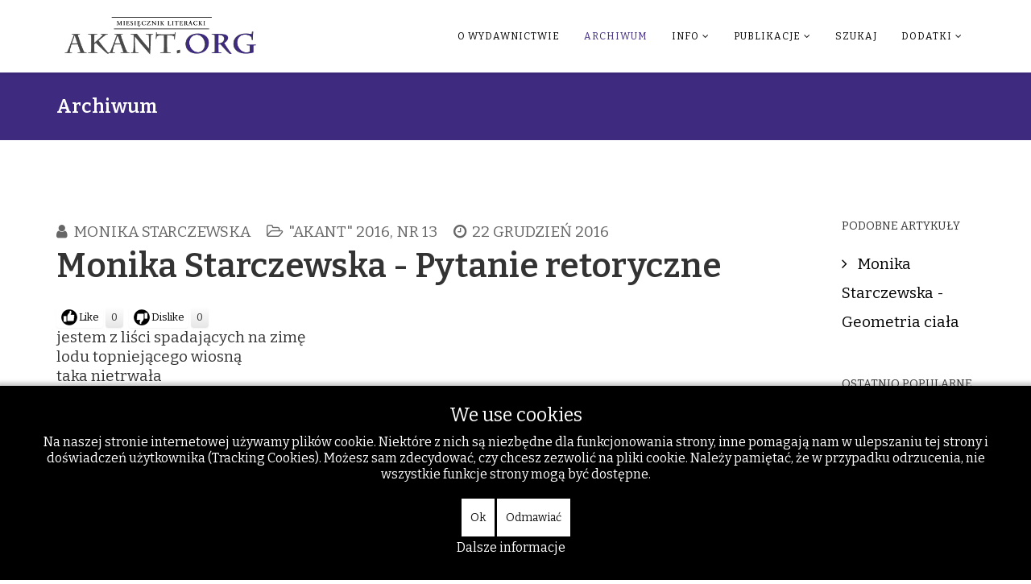

--- FILE ---
content_type: text/html; charset=utf-8
request_url: https://akant.org/archiwum/167-archiwum-miesiecznik-literacki-akant-2016/akant-2016-nr-13/5593-monika-starczewska-pytanie-retoryczne
body_size: 30769
content:
<!DOCTYPE html>
<html xmlns="http://www.w3.org/1999/xhtml" xml:lang="pl-pl" lang="pl-pl" dir="ltr">
    
<head>
<script type="text/javascript">  (function(){   function blockCookies(disableCookies, disableLocal, disableSession){   if(disableCookies == 1){   if(!document.__defineGetter__){   Object.defineProperty(document, 'cookie',{   get: function(){ return ''; },   set: function(){ return true;}   });   }else{   var oldSetter = document.__lookupSetter__('cookie');   if(oldSetter) {   Object.defineProperty(document, 'cookie', {   get: function(){ return ''; },   set: function(v){   if(v.match(/reDimCookieHint\=/)) {   oldSetter.call(document, v);   }   return true;   }   });   }   }   var cookies = document.cookie.split(';');   for (var i = 0; i < cookies.length; i++) {   var cookie = cookies[i];   var pos = cookie.indexOf('=');   var name = '';   if(pos > -1){   name = cookie.substr(0, pos);   }else{   name = cookie;   }   if(name.match(/reDimCookieHint/)) {   document.cookie = name + '=; expires=Thu, 01 Jan 1970 00:00:00 GMT';   }   }   }   if(disableLocal == 1){   window.localStorage.clear();   window.localStorage.__proto__ = Object.create(window.Storage.prototype);   window.localStorage.__proto__.setItem = function(){ return undefined; };   }   if(disableSession == 1){   window.sessionStorage.clear();   window.sessionStorage.__proto__ = Object.create(window.Storage.prototype);   window.sessionStorage.__proto__.setItem = function(){ return undefined; };   }   }   blockCookies(1,1,1);   }());   </script>


        <meta http-equiv="X-UA-Compatible" content="IE=edge">
        <meta name="viewport" content="width=device-width, initial-scale=1">
                <!-- head -->
        <base href="https://akant.org/archiwum/167-archiwum-miesiecznik-literacki-akant-2016/akant-2016-nr-13/5593-monika-starczewska-pytanie-retoryczne" />
	<meta http-equiv="content-type" content="text/html; charset=utf-8" />
	<meta name="keywords" content="Monika Starczewska" />
	<meta name="author" content="Monika Starczewska" />
	<meta name="description" content="Akant.org - Archiwum Miesięcznika Literackiego" />
	<meta name="generator" content="Joomla! - Open Source Content Management" />
	<title>Monika Starczewska - Pytanie retoryczne</title>
	<link href="/templates/shaper_helix3/images/favicon.ico" rel="shortcut icon" type="image/vnd.microsoft.icon" />
	<link href="/components/com_jcomments/tpl/default/style.css?v=3002" rel="stylesheet" type="text/css" />
	<link href="/plugins/content/postlike/assets/postlike.css" rel="stylesheet" type="text/css" />
	<link href="//fonts.googleapis.com/css?family=Bitter:100,200,300,regular,500,600,700,800,900,100italic,200italic,300italic,italic,500italic,600italic,700italic,800italic,900italic&amp;subset=latin,cyrillic" rel="stylesheet" type="text/css" />
	<link href="/templates/shaper_helix3/css/bootstrap.min.css" rel="stylesheet" type="text/css" />
	<link href="/templates/shaper_helix3/css/font-awesome.min.css" rel="stylesheet" type="text/css" />
	<link href="/templates/shaper_helix3/css/legacy.css" rel="stylesheet" type="text/css" />
	<link href="/templates/shaper_helix3/css/template.css" rel="stylesheet" type="text/css" />
	<link href="/templates/shaper_helix3/css/presets/preset2.css" rel="stylesheet" type="text/css" class="preset" />
	<link href="/templates/shaper_helix3/css/frontend-edit.css" rel="stylesheet" type="text/css" />
	<link href="/plugins/system/cookiehint/css/black.css?cc905cce68839cd4a5aa8c01bed83281" rel="stylesheet" type="text/css" />
	<style type="text/css">

 .cloaked_email span:before { content: attr(data-ep-acbe8); } .cloaked_email span:after { content: attr(data-ep-bdba4); } 
body{font-family:Bitter, sans-serif; font-size:19px; font-weight:normal; }h1{font-family:Bitter, sans-serif; font-size:18px; font-weight:normal; }h2{font-family:Bitter, sans-serif; font-size:40px; font-weight:600; }h3{font-family:Bitter, sans-serif; font-size:18px; font-weight:normal; }h4{font-family:Bitter, sans-serif; font-size:18px; font-weight:normal; }h5{font-family:Bitter, sans-serif; font-size:18px; font-weight:normal; }h6{font-family:Bitter, sans-serif; font-size:18px; font-weight:normal; }#sp-header{ background-color:#ffffff; }#sp-bottom{ background-color:#ffffff;padding:10px ; }#redim-cookiehint-bottom {position: fixed; z-index: 99999; left: 0px; right: 0px; bottom: 0px; top: auto !important;}
	</style>
	<script src="/media/jui/js/jquery.min.js?cc905cce68839cd4a5aa8c01bed83281" type="text/javascript"></script>
	<script src="/media/jui/js/jquery-noconflict.js?cc905cce68839cd4a5aa8c01bed83281" type="text/javascript"></script>
	<script src="/media/jui/js/jquery-migrate.min.js?cc905cce68839cd4a5aa8c01bed83281" type="text/javascript"></script>
	<script src="/media/system/js/caption.js?cc905cce68839cd4a5aa8c01bed83281" type="text/javascript"></script>
	<script src="/templates/shaper_helix3/js/bootstrap.min.js" type="text/javascript"></script>
	<script src="/templates/shaper_helix3/js/jquery.sticky.js" type="text/javascript"></script>
	<script src="/templates/shaper_helix3/js/main.js" type="text/javascript"></script>
	<script src="/templates/shaper_helix3/js/frontend-edit.js" type="text/javascript"></script>
	<script type="text/javascript">

	function PLVote(select,id,i,total_count){
	var currentURL = window.location;
	var live_site = currentURL.protocol+'//'+currentURL.host;
	var msg = document.getElementById('msg_'+id);
	if(select == 0){			
		var info = document.getElementById('postlike_dis_'+id);
	}	
	if(select == 1){
		var info = document.getElementById('postlike_'+id);
	}
	var text = info.innerHTML;
	if (info.className != 'postlike-info voted') {
		var ajax=new XMLHttpRequest();
		ajax.onreadystatechange=function() {
		var response;
			if(ajax.readyState==4){		
					response = ajax.responseText;
					if(response=='thanks') msg.innerHTML = 'Thanks for your vote';
					if(response=='login') msg.innerHTML = 'Please register in order to vote';
					if(response=='voted') msg.innerHTML = 'You have already voted';
					
					if(response=='thanks'){
						text = '';
						var newtotal  = total_count+1;
						text += newtotal;
						info.innerHTML = text;
					}
			}
		}
ajax.open("GET",
live_site+"/plugins/content/postlike/assets/ajax.php?select="+select+"&task=vote&user_rating="+i+"&cid="+id,
true);
		ajax.send(0);
	}
	info.className = 'postlike-info voted';
}
			jQuery(window).on('load',  function() {
				new JCaption('img.caption');
			});
 var emailProtector=emailProtector||{};emailProtector.addCloakedMailto=function(g,l){var h=document.querySelectorAll("."+g);for(i=0;i<h.length;i++){var b=h[i],k=b.getElementsByTagName("span"),e="",c="";b.className=b.className.replace(" "+g,"");for(var f=0;f<k.length;f++)for(var d=k[f].attributes,a=0;a<d.length;a++)0===d[a].nodeName.toLowerCase().indexOf("data-ep-acbe8")&&(e+=d[a].value),0===d[a].nodeName.toLowerCase().indexOf("data-ep-bdba4")&&(c=d[a].value+c);if(!c)break;b.innerHTML=e+c;if(!l)break;b.parentNode.href="mailto:"+e+c}}; 

var sp_preloader = '0';

var sp_gotop = '0';

var sp_offanimation = 'fullscreen';

	</script>

            </head>

    <body class="site com-content view-article no-layout no-task itemid-133 pl-pl ltr  sticky-header layout-fluid off-canvas-menu-init">

        <div class="body-wrapper">
            <div class="body-innerwrapper">
                <header id="sp-header"><div class="container"><div class="row"><div id="sp-top1" class="col-sm-3 col-md-3"><div class="sp-column "><div class="logo"><a href="/"><img class="sp-default-logo hidden-xs" src="/images/stories/akant.org2.png" alt="Akant - Miesięcznik Literacki - literatura, poezja, recenzje - akant.org"><img class="sp-retina-logo hidden-xs" src="/images/stories/akant.org2.png" alt="Akant - Miesięcznik Literacki - literatura, poezja, recenzje - akant.org" width="471" height="95"><img class="sp-default-logo visible-xs" src="/images/stories/akant.org2.png" alt="Akant - Miesięcznik Literacki - literatura, poezja, recenzje - akant.org"></a></div></div></div><div id="sp-menu" class="col-sm-9 col-md-9"><div class="sp-column ">			<div class='sp-megamenu-wrapper'>
				<a id="offcanvas-toggler" class="visible-sm visible-xs" aria-label="Helix Megamenu Options" href="#"><i class="fa fa-bars" aria-hidden="true" title="Helix Megamenu Options"></i></a>
				<ul class="sp-megamenu-parent menu-rotate hidden-sm hidden-xs"><li class="sp-menu-item"></li><li class="sp-menu-item"><a  href="/o-wydawnictwie"  >O wydawnictwie</a></li><li class="sp-menu-item current-item active"><a  href="/archiwum"  >Archiwum</a></li><li class="sp-menu-item sp-has-child"><a  href="/info"  >Info</a><div class="sp-dropdown sp-dropdown-main sp-menu-right" style="width: 240px;"><div class="sp-dropdown-inner"><ul class="sp-dropdown-items"><li class="sp-menu-item"><a  href="/info/kontakt"  >Kontakt</a></li><li class="sp-menu-item"><a  href="/info/redakcja"  >Redakcja</a></li><li class="sp-menu-item"><a  href="/info/rodo"  >Rodo</a></li><li class="sp-menu-item"><a  href="/info/darowizny"  >Darowizny</a></li></ul></div></div></li><li class="sp-menu-item sp-has-child"><a  href="/publikacje"  >Publikacje</a><div class="sp-dropdown sp-dropdown-main sp-menu-right" style="width: 240px;"><div class="sp-dropdown-inner"><ul class="sp-dropdown-items"><li class="sp-menu-item"><a  href="/publikacje/polecane-artykuly"  >Polecane artykuły</a></li><li class="sp-menu-item"><a  href="/publikacje/polecane-ksiazki"  title="Polecane książki i wydawnictwa" >Polecane książki</a></li></ul></div></div></li><li class="sp-menu-item"><a  href="/szukaj"  >Szukaj</a></li><li class="sp-menu-item sp-has-child"><a  href="/dodatki"  >Dodatki</a><div class="sp-dropdown sp-dropdown-main sp-menu-right" style="width: 240px;"><div class="sp-dropdown-inner"><ul class="sp-dropdown-items"><li class="sp-menu-item"><a class="Świat Inflant " href="/dodatki/swiat-inflant"  title="Świat Inflant " >Świat Inflant </a></li><li class="sp-menu-item"><a  href="/dodatki/wydarzenia"  >Wydarzenia</a></li><li class="sp-menu-item"></li><li class="sp-menu-item"><a  href="/dodatki/wskazowki-dla-autorow"  >Wskazówki dla autorów</a></li><li class="sp-menu-item"><a  href="/dodatki/logowanie"  >Logowanie</a></li><li class="sp-menu-item"><a  href="/dodatki/regulamin"  >Regulamin</a></li></ul></div></div></li></ul>			</div>
		</div></div></div></div></header><section id="sp-page-title"><div class="row"><div id="sp-title" class="col-sm-12 col-md-12"><div class="sp-column "><div class="sp-page-title"><div class="container"><h2>Archiwum</h2></div></div></div></div></div></section><section id="sp-main-body"><div class="container"><div class="row"><div id="sp-component" class="col-sm-10 col-md-10"><div class="sp-column "><div id="system-message-container">
	</div>
<article class="item item-page" itemscope itemtype="http://schema.org/Article">
	<meta itemprop="inLanguage" content="pl-PL" />
	
	

	<div class="entry-header">
		
						<dl class="article-info">

						
							<dd class="createdby" itemprop="author" itemscope itemtype="http://schema.org/Person">
	<i class="fa fa-user"></i>
					<span itemprop="name" data-toggle="tooltip" title="">Monika Starczewska</span>	</dd>			
			
							<dd class="category-name">
	<i class="fa fa-folder-open-o"></i>
				<span itemprop="genre" itemprop="genre" data-toggle="tooltip" title="Kategoria artykułu">&quot;Akant&quot; 2016, nr 13</span>	</dd>			
			
					
									<dd class="create">
	<i class="fa fa-clock-o"></i>
	<time datetime="2016-12-22T16:35:49+00:00" itemprop="dateCreated" data-toggle="tooltip" title="Utworzono">
		22 grudzień 2016	</time>
</dd>			
			
						</dl>
				
					<h2 itemprop="name">
									Monika Starczewska - Pytanie retoryczne							</h2>
												</div>

				
		<div class="postlike">
    <span id="rating_5593" class="current-rating"></span>
        <span class="like-button" onclick="PLVote(0,5593,1,0);">Like</span><span class="postlike-info" id="postlike_dis_5593">0</span>
      <span class="dislike-button" onclick="PLVote(1,5593,1,0);">Dislike</span><span class="postlike-info" id="postlike_5593">0</span><span class="msg-info" id="msg_5593"></span></div>
<div class="content_rating">
		<img src="/media/system/images/rating_star_blank.png" alt="Gwiazdka nieaktywna" /><img src="/media/system/images/rating_star_blank.png" alt="Gwiazdka nieaktywna" /><img src="/media/system/images/rating_star_blank.png" alt="Gwiazdka nieaktywna" /><img src="/media/system/images/rating_star_blank.png" alt="Gwiazdka nieaktywna" /><img src="/media/system/images/rating_star_blank.png" alt="Gwiazdka nieaktywna" /></div>
<form method="post" action="https://akant.org/archiwum/167-archiwum-miesiecznik-literacki-akant-2016/akant-2016-nr-13/5593-monika-starczewska-pytanie-retoryczne?hitcount=0" class="form-inline">
	<span class="content_vote">
		<label class="unseen element-invisible" for="content_vote_5593">Proszę, oceń</label>
		<select id="content_vote_5593" name="user_rating">
	<option value="1">Ocena 1</option>
	<option value="2">Ocena 2</option>
	<option value="3">Ocena 3</option>
	<option value="4">Ocena 4</option>
	<option value="5" selected="selected">Ocena 5</option>
</select>
		&#160;<input class="btn btn-mini" type="submit" name="submit_vote" value="Oceń" />
		<input type="hidden" name="task" value="article.vote" />
		<input type="hidden" name="hitcount" value="0" />
		<input type="hidden" name="url" value="https://akant.org/archiwum/167-archiwum-miesiecznik-literacki-akant-2016/akant-2016-nr-13/5593-monika-starczewska-pytanie-retoryczne?hitcount=0" />
		<input type="hidden" name="63587df0c0269abd979b8b1fb10385d0" value="1" />	</span>
</form>
		
	
			<div itemprop="articleBody">
		<p>jestem z liści spadających na zimę<br />lodu topniejącego wiosną<br />taka nietrwała<br />mijam z każdym dniem <br />umieram podążam za nocą</p>
 
<p>nie pytaj o powód przecież<br />jestem tylko człowiekiem<br />zapytaj Boga dlaczego <br />umierasz ty <br />umieram ja<br />umiera dzień</p>	</div>

	
	
						
	
	
							
</article></div></div><div id="sp-right" class="col-sm-2 col-md-2"><div class="sp-column custom-class"><div class="sp-module "><h3 class="sp-module-title">Podobne artykuły</h3><div class="sp-module-content"><ul class="relateditems mod-list">
<li>
	<a href="/archiwum/166-archiwum-miesiecznik-literacki-akant-2016/akant-2016-nr-12/5515-monika-starczewska-geometria-ciala">
				Monika Starczewska - Geometria ciała</a>
</li>
</ul>
</div></div><div class="sp-module "><h3 class="sp-module-title">Ostatnio popularne</h3><div class="sp-module-content"><ul class="mostread mod-list">
	<li itemscope itemtype="https://schema.org/Article">
		<a href="/archiwum/8-nadeslane/7789-marta-otfinowska-blixt-niekoniecznie-dookola-swiata" itemprop="url">
			<span itemprop="name">
				Marta Otfinowska-Blixt - Niekoniecznie dookoła świata			</span>
		</a>
	</li>
	<li itemscope itemtype="https://schema.org/Article">
		<a href="/archiwum/8-nadeslane/7777-robert-drobysz-wentyl-bezpieczenstwa" itemprop="url">
			<span itemprop="name">
				Robert Drobysz - Wentyl bezpieczeństwa			</span>
		</a>
	</li>
	<li itemscope itemtype="https://schema.org/Article">
		<a href="/archiwum/8-nadeslane/7774-jacek-kasprzycki-przed-obliczem-biskupa-kazimierza" itemprop="url">
			<span itemprop="name">
				Jacek Kasprzycki - Przed obliczem biskupa Kazimierza			</span>
		</a>
	</li>
	<li itemscope itemtype="https://schema.org/Article">
		<a href="/publikacje/7802-elzbieta-rogucka-blask-przebaczenia-w-ciemnosciach-auschwitz" itemprop="url">
			<span itemprop="name">
				Elżbieta Rogucka - Blask przebaczenia w ciemnościach Auschwitz			</span>
		</a>
	</li>
	<li itemscope itemtype="https://schema.org/Article">
		<a href="/publikacje/7817-krolewski-konkurs-literacki-dla-upamietnienia-1000-rocznicy-koronacji-boleslawa-chrobrego" itemprop="url">
			<span itemprop="name">
				Królewski Konkurs Literacki - dla upamiętnienia 1000 rocznicy koronacji Bolesława Chrobrego 			</span>
		</a>
	</li>
	<li itemscope itemtype="https://schema.org/Article">
		<a href="/publikacje/7803-ryszard-mscisz-bo-w-pieknie-jest-ocalenie" itemprop="url">
			<span itemprop="name">
				Ryszard Mścisz - Bo w pięknie jest ocalenie			</span>
		</a>
	</li>
</ul>
</div></div><div class="sp-module "><h3 class="sp-module-title">Podobne tagi</h3><div class="sp-module-content"><div class="tagspopular">
	<ul>
		<li>		<a href="/component/tags/tag/stefan-pastuszewski">
			Stefan Pastuszewski							<span class="tag-count badge badge-info">59</span>
					</a>
	</li>
		<li>		<a href="/component/tags/tag/roman-sidorkiewicz">
			Roman Sidorkiewicz							<span class="tag-count badge badge-info">19</span>
					</a>
	</li>
		<li>		<a href="/component/tags/tag/miesiecznik-literacki-akant-2022">
			Miesięcznik Literacki &quot;Akant&quot; 2022							<span class="tag-count badge badge-info">16</span>
					</a>
	</li>
		<li>		<a href="/component/tags/tag/ludwik-filip-czech">
			Ludwik Filip Czech							<span class="tag-count badge badge-info">14</span>
					</a>
	</li>
		<li>		<a href="/component/tags/tag/archiwum-miesiecznik-literacki-akant-2024">
			Archiwum: Miesięcznik Literacki &quot;Akant&quot; 2024							<span class="tag-count badge badge-info">15</span>
					</a>
	</li>
		<li>		<a href="/component/tags/tag/archiwum-akant-2025">
			Archiwum  &quot;Akant&quot; 2025							<span class="tag-count badge badge-info">16</span>
					</a>
	</li>
		<li>		<a href="/component/tags/tag/anna-kokot-nowak">
			Anna Kokot-Nowak							<span class="tag-count badge badge-info">14</span>
					</a>
	</li>
		</ul>
</div>
</div></div><div class="sp-module "><h3 class="sp-module-title">Często czytane w 2025</h3><div class="sp-module-content"><ul class="mostread mod-list">
	<li itemscope itemtype="https://schema.org/Article">
		<a href="/publikacje/7817-krolewski-konkurs-literacki-dla-upamietnienia-1000-rocznicy-koronacji-boleslawa-chrobrego" itemprop="url">
			<span itemprop="name">
				Królewski Konkurs Literacki - dla upamiętnienia 1000 rocznicy koronacji Bolesława Chrobrego 			</span>
		</a>
	</li>
	<li itemscope itemtype="https://schema.org/Article">
		<a href="/publikacje/7823-jerzy-stasiewicz-przestrzen-czasowa-osadzona-w-faktach-w-poezji-zbigniewa-milewskiego" itemprop="url">
			<span itemprop="name">
				Jerzy Stasiewicz – Przestrzeń czasowa osadzona w faktach, w poezji Zbigniewa Milewskiego			</span>
		</a>
	</li>
	<li itemscope itemtype="https://schema.org/Article">
		<a href="/publikacje/7822-maria-balcer-bezwzgledna-geometria-zycia-w-wierszach-stefana-pastuszewskiego-na-krawedzi" itemprop="url">
			<span itemprop="name">
				Maria Balcer - „Bezwzględna geometria życia” w wierszach Stefana Pastuszewskiego ( „Na krawędzi”)			</span>
		</a>
	</li>
	<li itemscope itemtype="https://schema.org/Article">
		<a href="/publikacje/7821-ewa-klajman-gomolinska-nawigator-postpandemiczny" itemprop="url">
			<span itemprop="name">
				Ewa Klajman-Gomolińska - Nawigator postpandemiczny 			</span>
		</a>
	</li>
	<li itemscope itemtype="https://schema.org/Article">
		<a href="/publikacje/7836-mateusz-wabik-miejsca-swiata" itemprop="url">
			<span itemprop="name">
				Mateusz Wabik - Miejsca świata			</span>
		</a>
	</li>
	<li itemscope itemtype="https://schema.org/Article">
		<a href="/publikacje/7839-joanna-gawin-cierpienie-jako-lekcja-obecnosci" itemprop="url">
			<span itemprop="name">
				Joanna Gawin - Cierpienie jako lekcja obecności			</span>
		</a>
	</li>
	<li itemscope itemtype="https://schema.org/Article">
		<a href="/publikacje/7837-stefan-pastuszewski-pewne-pogodzenie-sie-z-ekfraza" itemprop="url">
			<span itemprop="name">
				Stefan Pastuszewski - Pewne pogodzenie się z ekfrazą			</span>
		</a>
	</li>
	<li itemscope itemtype="https://schema.org/Article">
		<a href="/publikacje/7840-emilia-uscim-rozkwitajace-fraszki" itemprop="url">
			<span itemprop="name">
				Emilia Uścim - Rozkwitające fraszki			</span>
		</a>
	</li>
</ul>
</div></div></div></div></div></div></section><section id="sp-bottom"><div class="container"><div class="row"><div id="sp-bottom1" class="col-sm-3 col-md-3"><div class="sp-column "><div class="sp-module "><h3 class="sp-module-title">Zobacz też</h3><div class="sp-module-content"><ul class="relateditems mod-list">
<li>
	<a href="/archiwum/166-archiwum-miesiecznik-literacki-akant-2016/akant-2016-nr-12/5515-monika-starczewska-geometria-ciala">
				Monika Starczewska - Geometria ciała</a>
</li>
</ul>
</div></div></div></div><div id="sp-bottom2" class="col-sm-3 col-md-3"><div class="sp-column "><div class="sp-module "><div class="sp-module-title">Wybór losowy</div><div class="sp-module-content"><div class="latestnews">
	<div itemscope itemtype="http://schema.org/Article">
		<a href="/publikacje/7230-rozmowa-krystyny-cel-ze-stanislawem-nyczajem-autorem-tomu-aforeski" itemprop="url">
			<span itemprop="name">
				Rozmowa Krystyny Cel ze Stanisławem Nyczajem – autorem tomu Aforeski			</span>
		</a>
		<small>28 październik 2021</small>
	</div>
	<div itemscope itemtype="http://schema.org/Article">
		<a href="/archiwum/111-archiwum-miesiecznik-literacki-akant-2015/akant-2015-nr-11/4637-helena-romaszewska-niewyslany-list" itemprop="url">
			<span itemprop="name">
				Helena Romaszewska - Niewysłany list			</span>
		</a>
		<small>14 listopad 2015</small>
	</div>
	<div itemscope itemtype="http://schema.org/Article">
		<a href="/archiwum/58-archiwum-miesiecznik-literacki-akant-2013/akant-2013-nr-10/3583-roman-sidorkiewicz-bydgoskie-czekanie-na-godota" itemprop="url">
			<span itemprop="name">
				Roman Sidorkiewicz - Bydgoskie czekanie na Godota			</span>
		</a>
		<small>24 październik 2013</small>
	</div>
	<div itemscope itemtype="http://schema.org/Article">
		<a href="/archiwum/78-archiwum-miesiecznik-literacki-akant-2011/akant-2011-nr-9/2416-czesaw-dziemidowicz-wielki-bkit-4" itemprop="url">
			<span itemprop="name">
				Czesław Dziemidowicz  - Wielki Błękit (4)			</span>
		</a>
		<small>14 wrzesień 2011</small>
	</div>
	<div itemscope itemtype="http://schema.org/Article">
		<a href="/publikacje/7449-slawomir-wierzbicki-zaginiony-swiat-czyli-podrozy-guliwera-ciag-dalszy-3" itemprop="url">
			<span itemprop="name">
				Sławomir Wierzbicki - Zaginiony Świat czyli Podróży Guliwera ciąg dalszy (3)			</span>
		</a>
		<small>29 wrzesień 2022</small>
	</div>
</div>
</div></div></div></div><div id="sp-bottom3" class="col-sm-3 col-md-3"><div class="sp-column "><div class="sp-module "><h3 class="sp-module-title">Ostatnio popularne</h3><div class="sp-module-content"><ul class="mostread mod-list">
	<li itemscope itemtype="https://schema.org/Article">
		<a href="/archiwum/8-nadeslane/7789-marta-otfinowska-blixt-niekoniecznie-dookola-swiata" itemprop="url">
			<span itemprop="name">
				Marta Otfinowska-Blixt - Niekoniecznie dookoła świata			</span>
		</a>
	</li>
	<li itemscope itemtype="https://schema.org/Article">
		<a href="/publikacje/7802-elzbieta-rogucka-blask-przebaczenia-w-ciemnosciach-auschwitz" itemprop="url">
			<span itemprop="name">
				Elżbieta Rogucka - Blask przebaczenia w ciemnościach Auschwitz			</span>
		</a>
	</li>
	<li itemscope itemtype="https://schema.org/Article">
		<a href="/publikacje/7817-krolewski-konkurs-literacki-dla-upamietnienia-1000-rocznicy-koronacji-boleslawa-chrobrego" itemprop="url">
			<span itemprop="name">
				Królewski Konkurs Literacki - dla upamiętnienia 1000 rocznicy koronacji Bolesława Chrobrego 			</span>
		</a>
	</li>
	<li itemscope itemtype="https://schema.org/Article">
		<a href="/publikacje/7803-ryszard-mscisz-bo-w-pieknie-jest-ocalenie" itemprop="url">
			<span itemprop="name">
				Ryszard Mścisz - Bo w pięknie jest ocalenie			</span>
		</a>
	</li>
	<li itemscope itemtype="https://schema.org/Article">
		<a href="/publikacje/7807-stanislaw-chyczynski-kolejna-wielka-ksiega-wierciochow" itemprop="url">
			<span itemprop="name">
				Stanisław Chyczyński - Kolejna wielka księga Wierciochów			</span>
		</a>
	</li>
	<li itemscope itemtype="https://schema.org/Article">
		<a href="/publikacje/7786-artur-jocz-tugdzies-i-szkuner-norberta-skupniewicza-zmagania-z-metafora-miejsca" itemprop="url">
			<span itemprop="name">
				Artur Jocz - tugdzieś i szkuner – Norberta Skupniewicza zmagania z metaforą miejsca			</span>
		</a>
	</li>
	<li itemscope itemtype="https://schema.org/Article">
		<a href="/publikacje/7788-stefan-pastuszewski-dziennik-czasow-poplatanych-10" itemprop="url">
			<span itemprop="name">
				Stefan Pastuszewski - Dziennik czasów poplątanych (10)			</span>
		</a>
	</li>
	<li itemscope itemtype="https://schema.org/Article">
		<a href="/publikacje/7793-roman-sidorkiewicz-wyprawa-bractwa-inflanckiego-na-litwe-lotwe-i-estonie" itemprop="url">
			<span itemprop="name">
				Roman Sidorkiewicz - Wyprawa Bractwa Inflanckiego na Litwę, Łotwę i Estonię 			</span>
		</a>
	</li>
</ul>
</div></div></div></div><div id="sp-bottom4" class="col-sm-3 col-md-3"><div class="sp-column "><div class="sp-module _menu"><h3 class="sp-module-title">Na skróty</h3><div class="sp-module-content"><ul class="nav menu">
<li class="item-197"><a href="/o-wydawnictwie" > O wydawnictwie</a></li><li class="item-133  current active"><a href="/archiwum" > Archiwum</a></li><li class="item-135  parent"><a href="/info" > Info</a></li><li class="item-192  parent"><a href="/publikacje" > Publikacje</a></li><li class="item-102"><a href="/szukaj" > Szukaj</a></li><li class="item-196  parent"><a href="/dodatki" > Dodatki</a></li></ul>
</div></div></div></div></div></div></section><footer id="sp-footer"><div class="container"><div class="row"><div id="sp-footer1" class="col-sm-12 col-md-12"><div class="sp-column "><ul class="sp-contact-info"><li class="sp-contact-phone"><i class="fa fa-phone" aria-hidden="true"></i> <a href="tel:+48523213371">+48 52 321 33 71 </a></li><li class="sp-contact-email"><i class="fa fa-envelope" aria-hidden="true"></i> <a href="javascript:/* This email address is being protected from spambots.*/"><span class="cloaked_email ep_3d202cd6"><span data-ep-acbe8="&#97;&#107;&#97;" data-ep-bdba4=""><span data-ep-acbe8="nt&#50;" data-ep-bdba4="&#108;"><span data-ep-bdba4="p.p" data-ep-acbe8="&#52;&#64;w"></span></span></span></span><span class="cloaked_email ep_af74820e" style="display:none;"><span data-ep-bdba4="" data-ep-acbe8="&#97;ka"><span data-ep-acbe8="&#110;&#116;2" data-ep-bdba4="&#108;"><span data-ep-acbe8="&#52;&#64;&#119;" data-ep-bdba4="&#112;&#46;&#112;"></span></span></span></span></a><script type="text/javascript">emailProtector.addCloakedMailto("ep_af74820e", 1);</script></li></ul><span class="sp-copyright">Wydawca: Towarzystwo Inicjatyw Kulturalnych  - akant.org</span></div></div></div></div></footer>            </div> <!-- /.body-innerwrapper -->
        </div> <!-- /.body-innerwrapper -->

        <!-- Off Canvas Menu -->
        <div class="offcanvas-menu">
            <a href="#" class="close-offcanvas" aria-label="Close"><i class="fa fa-remove" aria-hidden="true" title="HELIX_CLOSE_MENU"></i></a>
            <div class="offcanvas-inner">
                                  <div class="sp-module _menu"><h3 class="sp-module-title">Main Menu</h3><div class="sp-module-content"><ul class="nav menu">
<li class="item-197"><a href="/o-wydawnictwie" > O wydawnictwie</a></li><li class="item-133  current active"><a href="/archiwum" > Archiwum</a></li><li class="item-135  parent"><a href="/info" > Info</a></li><li class="item-192  parent"><a href="/publikacje" > Publikacje</a></li><li class="item-102"><a href="/szukaj" > Szukaj</a></li><li class="item-196  parent"><a href="/dodatki" > Dodatki</a></li></ul>
</div></div>
                            </div> <!-- /.offcanvas-inner -->
        </div> <!-- /.offcanvas-menu -->

        
        
        
        <!-- Preloader -->
        

        <!-- Go to top -->
        		
	<script async src="https://pagead2.googlesyndication.com/pagead/js/adsbygoogle.js?client=ca-pub-8481276431783204"
     crossorigin="anonymous"></script>	


    
<script type="text/javascript">   function cookiehintsubmitnoc(obj) {     if (confirm("Odmowa wpłynie na funkcje strony internetowej. Czy naprawdę chcesz odmówić?")) {       document.cookie = 'reDimCookieHint=-1; expires=0; path=/';       cookiehintfadeOut(document.getElementById('redim-cookiehint-bottom'));       return true;     } else {       return false;     }   } </script> <div id="redim-cookiehint-bottom">   <div id="redim-cookiehint">     <div class="cookiehead">       <span class="headline">We use cookies</span>     </div>     <div class="cookiecontent">   <p>Na naszej stronie internetowej używamy plików cookie. Niektóre z nich są niezbędne dla funkcjonowania strony, inne pomagają nam w ulepszaniu tej strony i doświadczeń użytkownika (Tracking Cookies). Możesz sam zdecydować, czy chcesz zezwolić na pliki cookie. Należy pamiętać, że w przypadku odrzucenia, nie wszystkie funkcje strony mogą być dostępne.</p>    </div>     <div class="cookiebuttons">       <a id="cookiehintsubmit" onclick="return cookiehintsubmit(this);" href="https://akant.org/archiwum/167-archiwum-miesiecznik-literacki-akant-2016/akant-2016-nr-13/5593-monika-starczewska-pytanie-retoryczne?rCH=2"         class="btn">Ok</a>           <a id="cookiehintsubmitno" onclick="return cookiehintsubmitnoc(this);" href="https://akant.org/archiwum/167-archiwum-miesiecznik-literacki-akant-2016/akant-2016-nr-13/5593-monika-starczewska-pytanie-retoryczne?rCH=-2"           class="btn">Odmawiać</a>          <div class="text-center" id="cookiehintinfo">              <a target="_self" href="https://akant.org/info/rodo">Dalsze informacje</a>                     </div>      </div>     <div class="clr"></div>   </div> </div>     <script type="text/javascript">       document.addEventListener("DOMContentLoaded", function(event) {         if (!navigator.cookieEnabled){           document.getElementById('redim-cookiehint-bottom').remove();         }       });       function cookiehintfadeOut(el) {         el.style.opacity = 1;         (function fade() {           if ((el.style.opacity -= .1) < 0) {             el.style.display = "none";           } else {             requestAnimationFrame(fade);           }         })();       }        function cookiehintsubmit(obj) {         document.cookie = 'reDimCookieHint=1; expires=Wed, 18 Mar 2026 23:59:59 GMT;57; path=/';         cookiehintfadeOut(document.getElementById('redim-cookiehint-bottom'));         return true;       }       function cookiehintsubmitno(obj) {         document.cookie = 'reDimCookieHint=-1; expires=0; path=/';         cookiehintfadeOut(document.getElementById('redim-cookiehint-bottom'));         return true;       }     </script>  
</body>
</html>

--- FILE ---
content_type: text/html; charset=utf-8
request_url: https://www.google.com/recaptcha/api2/aframe
body_size: 268
content:
<!DOCTYPE HTML><html><head><meta http-equiv="content-type" content="text/html; charset=UTF-8"></head><body><script nonce="KrNe72-HdwmYYjBO92_NzA">/** Anti-fraud and anti-abuse applications only. See google.com/recaptcha */ try{var clients={'sodar':'https://pagead2.googlesyndication.com/pagead/sodar?'};window.addEventListener("message",function(a){try{if(a.source===window.parent){var b=JSON.parse(a.data);var c=clients[b['id']];if(c){var d=document.createElement('img');d.src=c+b['params']+'&rc='+(localStorage.getItem("rc::a")?sessionStorage.getItem("rc::b"):"");window.document.body.appendChild(d);sessionStorage.setItem("rc::e",parseInt(sessionStorage.getItem("rc::e")||0)+1);localStorage.setItem("rc::h",'1768643984044');}}}catch(b){}});window.parent.postMessage("_grecaptcha_ready", "*");}catch(b){}</script></body></html>